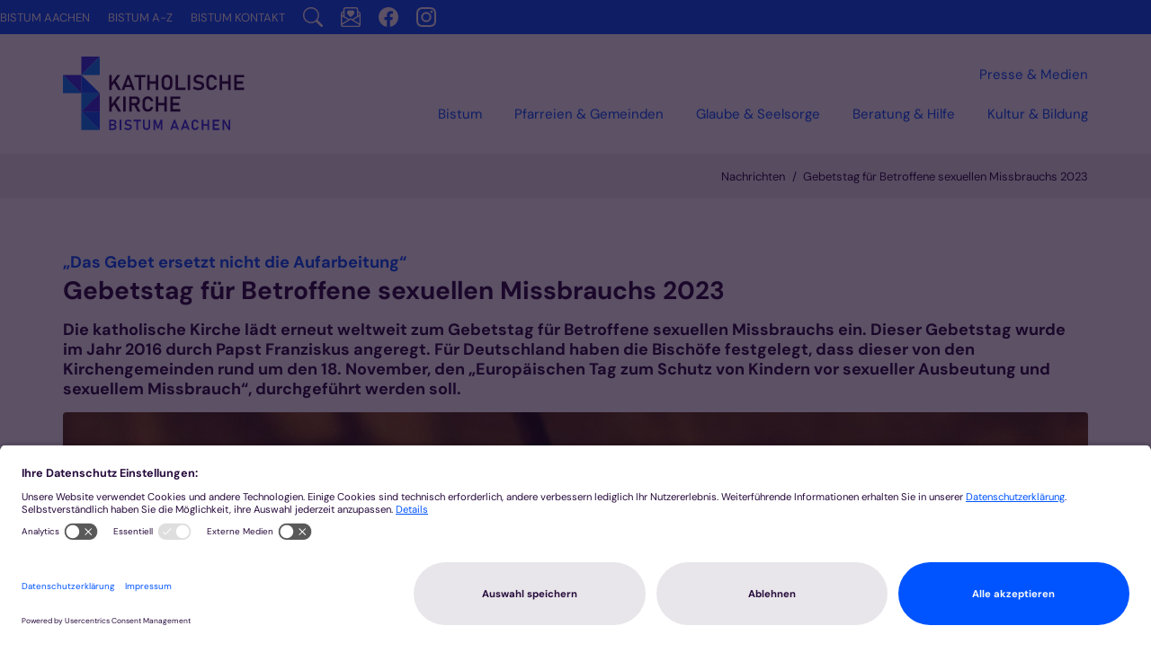

--- FILE ---
content_type: text/html;charset=utf-8
request_url: https://opencms1.bistum-aachen.de/bistum/mega.menu?__disableDirectEdit=true&megamenu=true
body_size: 582
content:
<div  id="mercury-page-megamenu" >
<div class="row">
<div class="col-lg-4 flex-col" >
<div class="element type-linksequence pivot ls-navigation no-icon">
<ul class="nav-side"><li class="ls-li"><a href="/das-bistum/uebersicht/"><span class="ls-item"><span>Das Bistum Aachen</span></span></a></li><li class="ls-li"><a href="/das-bistum/bischof/"><span class="ls-item"><span>Bischof Dr. Helmut Dieser</span></span></a></li><li class="ls-li"><a href="/das-bistum/bischof-em-mussinghoff/"><span class="ls-item"><span>Bischof em. Heinrich Mussinghoff</span></span></a></li><li class="ls-li"><a href="/das-bistum/weihbischoefe/"><span class="ls-item"><span>Weihbischöfe</span></span></a></li><li class="ls-li"><a href="/das-bistum/generalvikar/"><span class="ls-item"><span>Generalvikar</span></span></a></li><li class="ls-li"><a href="/das-bistum/Oekonom/"><span class="ls-item"><span>Ökonom</span></span></a></li></ul></div>
</div>
<div class="col-lg-4 flex-col" >
<div class="element type-linksequence pivot ls-navigation no-icon">
<ul class="nav-side"><li class="ls-li"><a href="/das-bistum/Bischoefliches-Generalvikariat/"><span class="ls-item"><span>Bischöfliches Generalvikariat</span></span></a></li><li class="ls-li"><a href="http://offizialat-aachen.de" class="external"><span class="ls-item"><span>Offizialat</span></span></a></li><li class="ls-li"><a href="/bischofsvikariat/"><span class="ls-item"><span>Bischofsvikariat für kirchliches Verwaltungsrecht</span></span></a></li><li class="ls-li"><a href="/das-bistum/ueberblick/Einrichtungen/"><span class="ls-item"><span>Einrichtungen</span></span></a></li><li class="ls-li"><a href="/das-bistum/Dioezesane-Raete/"><span class="ls-item"><span>Diözesane Räte</span></span></a></li><li class="ls-li"><a href="https://dvr-aachen.de/"><span class="ls-item"><span>Verbände</span></span></a></li><li class="ls-li"><a href="http://www.caritas-ac.de/" class="external"><span class="ls-item"><span>Caritas</span></span></a></li><li class="ls-li"><a href="http://www.aachendom.de/" class="external"><span class="ls-item"><span>Dom und Domschatz</span></span></a></li></ul></div>
</div>
<div class="col-lg-4 flex-col" >
<div class="element type-linksequence pivot ls-navigation no-icon">
<ul class="nav-side"><li class="ls-li"><a href="http://www.heute-bei-dir.de" class="external"><span class="ls-item"><span>Heute bei dir</span></span></a></li><li class="ls-li"><a href="/das-bistum-als-arbeitgeber/"><span class="ls-item"><span>Bistum als Arbeitgeber</span></span></a></li><li class="ls-li"><a href="/karriereportal/"><span class="ls-item"><span>Stellenangebote</span></span></a></li><li class="ls-li"><a href="/das-bistum-als-arbeitgeber/stellenangebote/weitere-kirchliche-traeger/index.html"><span class="ls-item"><span>Stellenangebote weitere kirchliche Träger</span></span></a></li><li class="ls-li"><a href="http://stiftungsforum-bistum-aachen.de/" class="external"><span class="ls-item"><span>Stiftungsforum</span></span></a></li><li class="ls-li"><a href="http://finanzen-bistum-aachen.de/" class="external"><span class="ls-item"><span>Finanzberichte</span></span></a></li><li class="ls-li"><a href="https://www.kirchenrecht-bac.de/" class="external"><span class="ls-item"><span>Recht im Bistum Aachen</span></span></a></li><li class="ls-li"><a href="/fundraising/"><span class="ls-item"><span>Fundraising</span></span></a></li></ul></div>
</div>
</div>
</div>